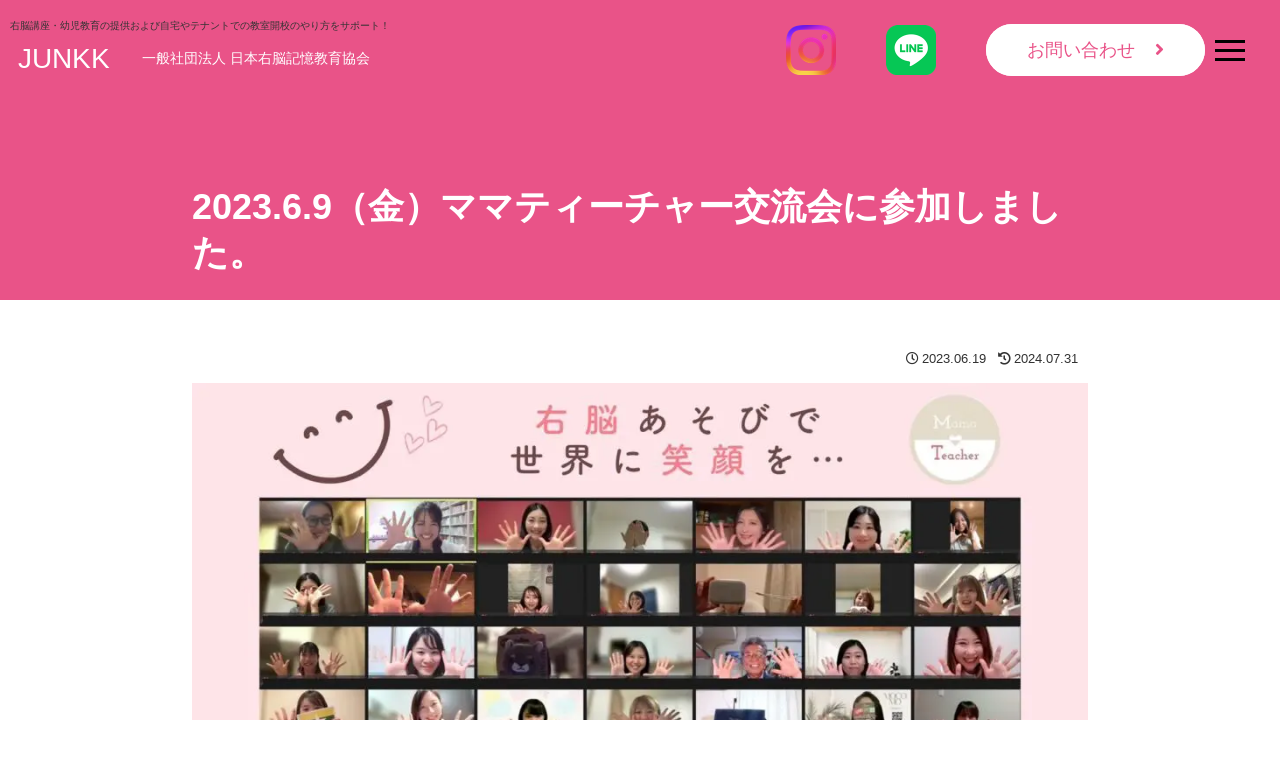

--- FILE ---
content_type: text/html; charset=utf-8
request_url: https://www.google.com/recaptcha/api2/aframe
body_size: 163
content:
<!DOCTYPE HTML><html><head><meta http-equiv="content-type" content="text/html; charset=UTF-8"></head><body><script nonce="841Z1fesvvzTk81kyFpcmg">/** Anti-fraud and anti-abuse applications only. See google.com/recaptcha */ try{var clients={'sodar':'https://pagead2.googlesyndication.com/pagead/sodar?'};window.addEventListener("message",function(a){try{if(a.source===window.parent){var b=JSON.parse(a.data);var c=clients[b['id']];if(c){var d=document.createElement('img');d.src=c+b['params']+'&rc='+(localStorage.getItem("rc::a")?sessionStorage.getItem("rc::b"):"");window.document.body.appendChild(d);sessionStorage.setItem("rc::e",parseInt(sessionStorage.getItem("rc::e")||0)+1);localStorage.setItem("rc::h",'1769899529462');}}}catch(b){}});window.parent.postMessage("_grecaptcha_ready", "*");}catch(b){}</script></body></html>

--- FILE ---
content_type: text/css
request_url: https://junkk.jp/wp-content/themes/cocoon-child-master/style.css?ver=6.9&fver=20251011010910
body_size: 11632
content:
@charset "UTF-8";

/*!
Theme Name: Cocoon Child
Description: Cocoon専用の子テーマ
Theme URI: https://wp-cocoon.com/
Author: わいひら
Author URI: https://nelog.jp/
Template:   cocoon-master
Version:    1.1.3
*/

/************************************
** 子テーマ用のスタイルを書く
************************************/
/*必要ならばここにコードを書く*/
.h2-profile{color:#e95388;background:transparent!important;text-align:center;padding:0!important;}
.p-bx{background:#F0FAFF;padding:30px;}
.profile-bx{display:flex;flex-direction:row;justify-content:space-between;gap:20px;align-items:center;}
.profile-img img {width:100%;border-radius:50%;}
.h3-top2{border-left:none!important;border-right:none!important;border-top:none!important;margin-bottom:20px!important;text-align:center;border-bottom:solid:1px #000;}
.profile-ctt{width:30%;}
.profile-img {text-align:center;margin-bottom:10px;}
.profile-career{width:65%;}
.profile-career p{margin-bottom:30px;}
.profile-table td{border:none;padding:0;}
.profile-table th{border:none;padding:0;background:transparent;width:15%;vertical-align:top;text-align:left;}
.profile-ttl{text-align:center;}
.profile-name{text-align:center;font-size:120%;}
.profile-eng{text-align:center;color:#1FC0DC;}
.profile-message{font-size:90%;}

.page-id-3627 .under-top {padding: 0;}
.page-id-3627 .under-inner { padding-top: 100px;}
.lpback {text-decoration:none;color:#fff;transition:0.7s;background:#e95388;border-radius:30px;padding:15px 40px;border:solid 1px #e95388;}
.lpback :hover{opacity:0.7;}
.lpback{text-align:center;margin-top:50px;}

.lp-float{display:none;}
body.logged-in .header-in {margin-top: 0;}
.nav2{display:none;}
.header-bx{display:flex;flex-direction:column;}
.h1-header{font-size:55%;padding:0 1em;font-weight:normal;}
header .sp_nav {text-align: center;}
.sidemenu {height: 100vh;padding-top: 100px;position: fixed;right: -30%;transition: all 0.6s;top: 0;width: 30%;z-index: 2;background-color: #fff;}
.sidemenu nav ul{padding-left:0;}
.sidemenu nav ul li {padding:5px 0;list-style:none;}
.hamburger {cursor: pointer;height: 60px;position: absolute;right:20px;top:20px;width: 60px;z-index: 3;}
.hamburger span {background-color: #000;height:3px;left: 15px;position: absolute; transition: all 0.6s;width: 30px;}
.hamburger_linetop {top: 20px;}
.hamburger_linecenter { top: 29px;}
.hamburger_linebottom {top: 38px;}
.nav_open .sidemenu {right: 0;}
.nav_open .hamburger_linetop {top: 26px;transform: rotate(45deg);}
.nav_open .hamburger_linecenter {left: 50%;width: 0;}
.nav_open .hamburger_linebottom { top: 26px;transform: rotate(-45deg);}
.nav_open .overlay {opacity: 0.8;visibility: visible;}
.overlay {background-color: #000; cursor: pointer;height: 100vh;left: 0;opacity: 0; position: fixed; top: 0;transition: all 0.6s;visibility: hidden;width: 100vw; z-index: 1;}
.sidemenu nav ul li a {position: relative;display:inline-block;text-decoration: none;color:#000;transition:0.7s;}
.sp_nav ul li a:hover {opacity:0.7;}
.slide-arrow .prev-arrow .slick-arrow{display:none;}
.sp-br{display:none;}
.menu-btn a{text-decoration:none;color:#fff;transition:0.7s;background:#e95388;border-radius:30px;padding:15px 40px;border:solid 1px #e95388;}
.menu-btn a:hover{background:#fff;color:#e95388;border:solid 1px #e95388;}
.menu-btn{text-align:center;margin-top:50px;}

.login-btn a{text-decoration:none;color:#27acd9;transition:0.7s}
.login-btn a:hover{opacity:0.7;}
.login-btn{text-align:center;margin-top:50px;}

.header-in{flex-direction:row;justify-content:space-between;align-items:center;width:100%;margin:auto;position:fixed;z-index:10;top:0;background:#fff;height:100px;}
.logo-area{display:flex;flex-direction:row;align-items:center;width:100%;color:#e95388;}
.logo-text a{color:#e95388;}
.logo-text{padding:0;}
.contact-area{display:flex;flex-direction:row;justify-content:flex-end;width:60%;align-items:center;}
.sns-btn img {width:50%;}
.sns-btn a{transition:0.7s;}
.sns-btn a:hover{opacity:0.5;}
.contact-btn a{text-decoration:none;color:#fff;transition:0.7s;background:#e95388;border-radius:30px;padding:15px 40px;border:solid 1px #e95388;}
.contact-btn a:hover{background:#fff;color:#e95388;border:solid 1px #e95388;}
body{background:#fff;}
main#main.main{padding:0;border:0;}
.content{margin-top:0;}
.content-in{width:100%;margin-top:100px;}
.fv{justify-content:flex-end;display:flex;}
.logo-tp{position:absolute;left:0;top:50px;z-index:2;}
.logo-tp img{width:30%;}
.fv-img{position:relative;text-align:right;}
.fv-img img{width:90%;}
.fv-img-m{display:none;}
#news{background:#e95388;padding:150px 0;position:relative;top:-100px;z-index:-1;}
.inner-blog{width:60%;margin:auto;}
.blog-bx{display:flex;flex-direction:row;justify-content:space-between;}
.h2-news{font-family: "游明朝体", "Yu Mincho", YuMincho, "ヒラギノ明朝 Pro", "Hiragino Mincho Pro", "MS P明朝", "MS PMincho", serif;color:#fff;font-size:200%;}
.blog-list{color:#fff;width:80%;}
.t-list a{color:#fff;}
.t-list {border-bottom:solid 1px #fff;padding:10px 0;}
.t-list:first-child {border-top:solid 1px #fff;}
.more-btn{text-align:right;margin-top:100px;}
.more-btn a{text-decoration:none;color:#fff;border:solid 1px #fff;border-radius:30px;padding:10px 40px;transition:0.7s;}
.more-btn a:hover{background:#fff;color:#e95388;}
.right{padding-left:20px;}
#about{padding:100px 0;position:relative;}
.about-bx{display:flex;}
.inner{width:80%;margin:auto;}
.about-img{width:50%;}
.about-txt{width:40%;padding:0 20px;}
.h2-about{color:#e95388;writing-mode: vertical-rl;font-family: "游明朝体", "Yu Mincho", YuMincho, "ヒラギノ明朝 Pro", "Hiragino Mincho Pro", "MS P明朝", "MS PMincho", serif;font-size:200%;}
.h2-about-ttl{color:#e95388;margin-bottom:30px;}
.about-btn{text-align:center;margin-top:50px;}
.about-btn a{text-decoration:none;color:#e95388;border:solid 1px #e95388;;border-radius:30px;padding:10px 40px;transition:0.7s;}
.about-btn a:hover{background:#e95388;color:#fff;}
#course{background:#e95388;padding:100px 0;position:relative;}
.course-bx{display:flex;flex-direction:row;justify-content:space-between;}
.h2-course{color:#fff;writing-mode: vertical-rl;font-family: "游明朝体", "Yu Mincho", YuMincho, "ヒラギノ明朝 Pro", "Hiragino Mincho Pro", "MS P明朝", "MS PMincho", serif;font-size:200%;}
.course-img{width:85%;}
.course-ctt{margin-top:50px;}
.h3-course{text-align:center;color:#fff;font-weight:normal;}
.course-txt{margin:50px 0;display:flex;flex-direction:row;justify-content:space-between;}
.three-bx{width:30%;color:#fff;}
.h4-bx{text-align:center;margin-bottom:30px;}
.h4-course{color:#fff;border-bottom:solid 1px #fff;display:inline-block;}
.course-btn{text-align:center;margin-top:50px;}
.course-btn a{text-decoration:none;color:#fff;border:solid 1px #fff;border-radius:30px;padding:10px 40px;transition:0.7s;}
.course-btn a:hover{background:#fff;color:#e95388;}
#diary{padding:100px 0;position:relative;}
.h2-diary{text-align:center;font-family: "游明朝体", "Yu Mincho", YuMincho, "ヒラギノ明朝 Pro", "Hiragino Mincho Pro", "MS P明朝", "MS PMincho", serif;font-size:200%;color:#e95388;}
.h2-diary-ttl{text-align:center;color:#e95388;margin-bottom:50px;}
.diary-list{color:#e95388;;width:80%;margin:auto;margin-top:50px;}
.d-list a{color:#e95388;;}
.d-list {border-bottom:solid 1px #e95388;;padding:10px 0;}
.d-more-btn{text-align:center;margin-top:100px;}
.d-more-btn a{text-decoration:none;color:#e95388;border:solid 1px #e95388;border-radius:30px;padding:10px 40px;transition:0.7s;}
.d-more-btn a:hover{background:#e95388;color:#fff;}
#interview{padding:100px 0;position:relative;background:url(img/interview-bg.png);background-repeat:repeat;}
.interview-bx{display:flex;flex-direction:row;justify-content:space-between;}
.ttl-bx{width:20%;}
.i-list{display:flex;flex-direction:row;justify-content:space-between;border-bottom:solid 1px #000;padding:30px 0;}
.list-img{width:35%;height:250px;}
.list-img img{width:100%;height:100%;object-fit:cover;}
.i-new{color:#000;width:60%;}
.i-new a{color:#000;}
.interview-list{color:#fff;width:70%;}
.i-more-btn{text-align:right;margin-top:100px;}
.i-more-btn a{text-decoration:none;color:#e95388;border:solid 1px #e95388;border-radius:30px;padding:10px 40px;transition:0.7s;}
.i-more-btn a:hover{background:#e95388;color:#fff;}
#classroom{background:#e95388;padding:100px 0;position:relative;}
.slider-ele{margin:0 20px;}
.slider-ele a{color:#fff;text-decoration:none;}
.slider-ele img{height:300px;width:100%;object-fit: cover;}
.h2-classroom{text-align:center;font-family: "游明朝体", "Yu Mincho", YuMincho, "ヒラギノ明朝 Pro", "Hiragino Mincho Pro", "MS P明朝", "MS PMincho", serif;font-size:200%;color:#fff;}
.h2-classroom-ttl{text-align:center;color:#fff;margin-bottom:50px;}
.cr-more-btn{text-align:center;margin-top:100px;}
.cr-more-btn a{text-decoration:none;color:#fff;border:solid 1px #fff;border-radius:30px;padding:10px 40px;transition:0.7s;}
.cr-more-btn a:hover{background:#fff;color:#e95388;}
#insta{padding:100px 0;position:relative;}
.h2-insta{text-align:center;font-family: "游明朝体", "Yu Mincho", YuMincho, "ヒラギノ明朝 Pro", "Hiragino Mincho Pro", "MS P明朝", "MS PMincho", serif;font-size:200%;color:#e95388;}
.h2-insta-ttl{text-align:center;color:#e95388;margin-bottom:50px;}
.footer-ctt{display:flex;flex-direction:row;justify-content:space-between;width:80%;margin:auto;align-items:center;margin-top:50px;margin-bottom:50px;}
.footer-logo{width:20%;}
.footer-logo img{width:50%;}
.footer-address{width:40%;text-align:left;}
.footer-contact{width:40%;display:flex;flex-direction:row;justify-content:flex-end;align-items:center;}
.footer-sns img {width:50%;}
.footer-sns a{transition:0.7s;}
.footer-sns a:hover{opacity:0.5;}
.footer-contact-btn a{text-decoration:none;color:#fff!important;transition:0.7s;background:#e95388;border-radius:30px;padding:15px 40px;border:solid 1px #fff;}
.footer-contact-btn a:hover{background:#fff;color:#e95388!important;border:solid 1px #fff;}

/*下層共通*/
body:not(.home) .content-in{margin-top:0!important;}
body:not(.home)  .header-in{background:#e95388;}
body:not(.home)  .logo-text a{color:#fff;}
body:not(.home)  .contact-btn a{text-decoration:none;color:#e95388;transition:0.7s;background:#fff;border-radius:30px;padding:15px 40px;border:solid 1px #fff;}
body:not(.home)  .contact-btn a:hover{background:#e95388;color:#fff;border:solid 1px #fff;}
body:not(.home)  .tagline{color:#fff;}
body:not(.home)  .openbtn1 span{background-color:#fff;}
body:not(.home)  .openbtn1.active span:nth-of-type(1) {background:#e95388}
body:not(.home)  .openbtn1.active span:nth-of-type(2) {background:#e95388}
body:not(.home)  .openbtn1.active span:nth-of-type(3){background:#e95388}
.category .header-in{background:#e95388;}
.category .logo-text a{color:#fff;}
.category .contact-btn a{text-decoration:none;color:#e95388;transition:0.7s;background:#fff;border-radius:30px;padding:15px 40px;border:solid 1px #fff;}
.category .contact-btn a:hover{background:#e95388;color:#fff;border:solid 1px #fff;}
.category .tagline{color:#fff;}
.category .openbtn1 span{background-color:#fff;}
.category .openbtn1.active span:nth-of-type(1) {background:#e95388}
.category .openbtn1.active span:nth-of-type(2) {background:#e95388}
.category .openbtn1.active span:nth-of-type(3){background:#e95388}
.single .header-in{background:#e95388;}
.single .logo-text a{color:#fff;}
.single .contact-btn a{text-decoration:none;color:#e95388;transition:0.7s;background:#fff;border-radius:30px;padding:15px 40px;border:solid 1px #fff;}
.single .contact-btn a:hover{background:#e95388;color:#fff;border:solid 1px #fff;}
.single .tagline{color:#fff;}
.single .openbtn1 span{background-color:#fff;}
.single .openbtn1.active span:nth-of-type(1) {background:#e95388}
.single .openbtn1.active span:nth-of-type(2) {background:#e95388}
.single .openbtn1.active span:nth-of-type(3){background:#e95388}
.under-top{position:relative;background:#e95388;padding:150px 0;}
.under-h1-bx{position: absolute;bottom:0;width:100%;}
.under-inner{margin:auto;padding-top:50px;padding-bottom:100px;width:70%;}
.under-ctt {margin:50px 0;}
.h3-under {color:#e95388;margin-bottom:30px;}
.h2-under{margin-bottom:30px; position: relative;padding: 1rem .5rem;}
.h2-under:after{position: absolute;bottom: 0;left: 0;width: 100%;height: 5px;content: '';background-image: -webkit-gradient(linear, left top, right top, from(#e95388), to(#FFFFA6));background-image: -webkit-linear-gradient(left, #e95388 0%, #FFFFA6 100%);background-image: linear-gradient(to right, #e95388 0%, #fFFFFA6 100%);}
.under-txt {margin:30px 0;}

.entry-title, .archive-title {color:#fff;text-align:left;width:70%;margin:auto;font-size: 2em;margin-bottom: 0.67em;}
.under-img { width: 100%;display:flex;}
.under-img img{width:100%;height:auto;object-fit: cover;}
.under-img-flex{display:flex;flex-direction:row;justify-content:space-between;}
.under-img-flex div{width:50%;}
.under-img-flex img{width:100%;height:100%;object-fit: cover;}

/*contact*/
.h1-contact{color:#fff;text-align:left;width:70%;margin:auto;}
.h1-contact:before{content:"Contact";display:block;font-family: "游明朝体", "Yu Mincho", YuMincho, "ヒラギノ明朝 Pro", "Hiragino Mincho Pro", "MS P明朝", "MS PMincho", serif;}
.breadcrumb {margin-bottom:20px;}
.table-contact th{border:none;background:transparent;display:block;width:100%;text-align:left;}
.table-contact th p{margin-bottom:0;}
.table-contact td p{margin-bottom:0;}
.table-contact td{border:none;background:transparent;display:block;width:100%;}
table tr:nth-of-type(2n+1) {background:transparent;}
.must{background:#e95388;font-size:80%;margin-left:10px;padding:5px;border-radius:5px;color:#fff;}
.c-button{text-align:center;}
input[type='submit'] {color:#fff;text-decoration:none;background:#e95388;width:180px;display:inline-block;padding:10px;border:solid 1px #e95388;height:40px;border-radius:20px;}
input[type='submit']:hover{background:#fff;border:solid 1px #e95388;color:#e95388;transition-duration: .7s;}
.wpcf7-spinner {display:none;}

/*diary*/
.h1-diary{color:#fff;text-align:left;width:70%;margin:auto;}
.h1-diary:before{content:"Diary";display:block;font-family: "游明朝体", "Yu Mincho", YuMincho, "ヒラギノ明朝 Pro", "Hiragino Mincho Pro", "MS P明朝", "MS PMincho", serif;}
.archive .diary-list{width:100%;}
.pagination{margin-top:100px;}
.pagination .current {background:#e95388;color:#fff;}

/*interview*/
.h1-interview{color:#fff;text-align:left;width:70%;margin:auto;}
.h1-interview:before{content:"Interview";display:block;font-family: "游明朝体", "Yu Mincho", YuMincho, "ヒラギノ明朝 Pro", "Hiragino Mincho Pro", "MS P明朝", "MS PMincho", serif;}

/*about*/
.h1-about{color:#fff;text-align:left;width:70%;margin:auto;}
.h1-about:before{content:"About";display:block;font-family: "游明朝体", "Yu Mincho", YuMincho, "ヒラギノ明朝 Pro", "Hiragino Mincho Pro", "MS P明朝", "MS PMincho", serif;}
.address{font-weight:bold;color:#e95388;}
.table-about th{width:20%;border-top:none;border-left:none;border-right:none;border-bottom:solid 1px #e95388;background:transparent;}
.table-about td{width:80%;border-top:none;border-left:none;border-right:none;border-bottom:solid 1px #e95388;background:transparent;}
.logo-img img{width:30%;}
.logo-img {text-align:center;}

/*question*/
.h1-question{color:#fff;text-align:left;width:70%;margin:auto;}
.h1-question:before{content:"Question";display:block;font-family: "游明朝体", "Yu Mincho", YuMincho, "ヒラギノ明朝 Pro", "Hiragino Mincho Pro", "MS P明朝", "MS PMincho", serif;}

/*member*/
.h1-member{color:#fff;text-align:left;width:70%;margin:auto;}
.h1-member:before{content:"Member";display:block;font-family: "游明朝体", "Yu Mincho", YuMincho, "ヒラギノ明朝 Pro", "Hiragino Mincho Pro", "MS P明朝", "MS PMincho", serif;}
.row{display:flex;flex-direction:row;justify-content:space-between;align-items:center;}
.col-md-10{width:80%;}
.menberbox{font-size:90%;border:solid 1px #e95388;padding:10px;}
.col-md-2 {width:16%;}
.img-circle {border-radius: 50%;}
.marua{color:#e95388;margin-right:10px;}
.member-bx{margin-top:50px;}
.member-ctt{margin:30px 0 50px 0;}
.box {background-color: #f3f3f3;padding: 10px;}

/*text*/
.h1-text{color:#fff;text-align:left;width:70%;margin:auto;}
.h1-text:before{content:"Text";display:block;font-family: "游明朝体", "Yu Mincho", YuMincho, "ヒラギノ明朝 Pro", "Hiragino Mincho Pro", "MS P明朝", "MS PMincho", serif;}
.text-img{display:flex;flex-direction:row;justify-content:space-between;}
.text-img img{width:50%;}
.text-img2 img{width:100%;}
.text-img3{display:flex;flex-direction:row;justify-content:space-between;}
.text-img3 img{width:50%;}

/*room*/
.h1-room{color:#fff;text-align:left;width:70%;margin:auto;}
.h1-room:before{content:"Classroom";display:block;font-family: "游明朝体", "Yu Mincho", YuMincho, "ヒラギノ明朝 Pro", "Hiragino Mincho Pro", "MS P明朝", "MS PMincho", serif;}
.room-bx{display:flex;flex-direction:row;justify-content:space-between;flex-wrap:wrap;}
.room-ctt{width:32%;}
.room-ctt a{text-decoration:none;color:#000;}
.room-bx{margin-top:50px;}
.room-table{margin-bottom:50px;}
.room-table th{width:33%;background:transparent;text-align:left;}
.room-table a{color:#5084bf;text-decoration:none;}
.td-address{width:50%;}
.td-tel{width:17%;}
.th-head{background:#ededed!important;text-align:center!important;}
.table-school{margin:50px 0;}
.r-more-btn{text-align:center;margin:30px 0 100px 0;}
.r-more-btn a{text-decoration:none;color:#e95388;border:solid 1px #e95388;border-radius:30px;padding:10px 40px;transition:0.7s;}
.r-more-btn a:hover{background:#e95388;color:#fff;}
.table-bx{margin:50px 0;}

/*lesson*/
.h1-lesson{color:#fff;text-align:left;width:70%;margin:auto;}
.h1-lesson:before{content:"Lesson";display:block;font-family: "游明朝体", "Yu Mincho", YuMincho, "ヒラギノ明朝 Pro", "Hiragino Mincho Pro", "MS P明朝", "MS PMincho", serif;}
.h3-lesson{color:#e95388;font-size:100%;}
.lesson-ctt{width:48%;padding:15px 20px;border:solid 1px #e95388;background:rgb(255,202,234,0.1);min-height:100%;max-height:460px;}
.lesson-ctt2{width:48%;padding:15px 50px;border:solid 1px #ffd400;background:rgb(255,255,166,0.3);}
.ctt-bx{display:flex;flex-direction:row;justify-content:space-between;height:460px;margin-bottom:50px;align-items:center;}
.ctt-bx2{display:flex;flex-direction:row;justify-content:space-between;height:auto;margin-bottom:50px;}
.ctt-img{width:48%;height:460px;}
.ctt-img img{object-fit:cover;min-height:100%;max-height:460px;width:100%;}
.ctt{margin-bottom:10px;font-size:80%;}
.c-more-btn{text-align:center;margin:50px 0 30px 0;}
.c-more-btn a{text-decoration:none;color:#fff;background:#e95388;border:solid 1px #e95388;border-radius:30px;padding:10px 40px;transition:0.7s;}
.c-more-btn a:hover{background:#fff;color:#e95388;}



/*lecture*/
.h1-lecture{color:#fff;text-align:left;width:70%;margin:auto;}
.h1-lecture:before{content:"Lecture";display:block;font-family: "游明朝体", "Yu Mincho", YuMincho, "ヒラギノ明朝 Pro", "Hiragino Mincho Pro", "MS P明朝", "MS PMincho", serif;}

/*teacher*/
.h1-teacher{color:#fff;text-align:left;width:70%;margin:auto;}
.h1-teacher:before{content:"Teacher";display:block;font-family: "游明朝体", "Yu Mincho", YuMincho, "ヒラギノ明朝 Pro", "Hiragino Mincho Pro", "MS P明朝", "MS PMincho", serif;}
.stepbar {margin:0 auto;width:90%;}
.stepbar .stepbarwrap {margin:2em 0;position: relative;}
.stepbar .stepbarwrap .steptitle {display:inline-flex;align-items: center;}
.stepbar .stepbarwrap .steptitle .stepcircle {display: inline-block;width: 3em;height: 3em;content: "";border-radius: 50%;background-color: #EF7F42;color: #fff;text-align: center;}
.stepbar .stepbarwrap .steptitle .stepcircle span {display: inline-block;line-height: 1.2em;font-size: 0.8em;font-weight:bold;position:relative;top:0.9em;}
.stepbar .stepbarwrap .steptitle .title {margin:0.5em;font-weight: bold;font-size:1.2em;}
.stepbar .stepbarwrap .steptxt {padding-left:3.5em;}
.stepbar .stepbarwrap .steptxt .txt {font-size: 0.9em;}
.stepbar .stepbarwrap .stepline {width: 1px;height: calc(100% + 2em);background-color: #EF7F42;position: absolute;top:1em;left:1.5em;z-index: -1;}
.stepbarwrap:last-of-type .stepline:last-of-type {display: none;}
.lesson-ctt3{width:48%;padding:25px 20px;border:solid 1px #e95388;background:rgb(255,202,234,0.1);}

/*mom*/
.h1-mom{color:#fff;text-align:left;width:70%;margin:auto;}
.h1-mom:before{content:"Mom-Teacher";display:block;font-family: "游明朝体", "Yu Mincho", YuMincho, "ヒラギノ明朝 Pro", "Hiragino Mincho Pro", "MS P明朝", "MS PMincho", serif;}
.mom-img{width:50%;margin:auto;}
.mom-flex-img{width:80%;margin:auto;display:flex;flex-direction:row;justify-content:space-between;}
.mom-flex-img div{width:40%;}

/*news*/
.h1-news{color:#fff;text-align:left;width:70%;margin:auto;}
.h1-news:before{content:"News";display:block;font-family: "游明朝体", "Yu Mincho", YuMincho, "ヒラギノ明朝 Pro", "Hiragino Mincho Pro", "MS P明朝", "MS PMincho", serif;}
.catn{border-radius:10px;border:solid 1px #fff;background:#fff;color:#e95388;font-size:70%;padding:5px 10px 3px 10px;margin-left:10px;}
.archive .catn{border-radius:10px;border:solid 1px #e95388;background:#e95388;color:#fff;font-size:70%;padding:5px 10px 3px 10px;margin-left:10px;}

/*schedule*/
.h1-schedule{color:#fff;text-align:left;width:70%;margin:auto;}
.h1-schedule:before{content:"Schedule";display:block;font-family: "游明朝体", "Yu Mincho", YuMincho, "ヒラギノ明朝 Pro", "Hiragino Mincho Pro", "MS P明朝", "MS PMincho", serif;}
.lecture-content{margin-bottom:50px;}
.date-bx{margin-bottom:50px;background-color: #f3f3f3;padding:20px;}
.s-more-btn{text-align:center;margin:30px 0;}
.s-more-btn a{text-decoration:none;color:#fff;background:#e95388;border:solid 1px #e95388;border-radius:30px;padding:10px 40px;transition:0.7s;}
.s-more-btn a:hover{background:#fff;color:#e95388;}

.g-bx{text-align:center;margin-bottom:100px;}
.g-form-btn{text-decoration:none;color:#fff;background:#e95388;border:solid 1px #e95388;border-radius:30px;padding:10px 40px;transition:0.7s;}
.g-form-btn:hover{background:#fff;border:solid 1px #e95388;color:#e95388;transition-duration: .7s;}


/* メンバープロフィール基本スタイル */
.member-profile{display:flex;gap:2rem;max-width:1200px;margin:0 auto;}
.member-left{flex:0 0 300px;text-align:center;}
.member-right{flex:1;}
/* 画像スタイル */
.member-image img{width:250px;height:250px;border-radius:50%;object-fit:cover;margin-bottom:1.5rem;}
/* SNSアイコン */
.member-social{display:flex;justify-content:center;gap:1rem;margin-top:1rem;}
.member-social a{display:inline-block;transition:transform 0.2s ease;}
.member-social a:hover{transform:scale(1.1);}
/* 名前と肩書 */
.member-header{display:flex;align-items:baseline;gap:1rem;margin-bottom:0.5rem;}
.member-name{font-size:2rem;font-weight:bold;color:#1e293b;margin:0;}
.member-main-position{font-size:1.25rem;color:#64748b;}
.member-sub-position{font-size:1.125rem;color:#64748b;margin:0 0 1.5rem 0;}
/* 外部リンク */
.member-external-links{margin-bottom:2rem;}
.member-external-links h3{font-size:1.125rem;font-weight:bold;color:#374151;margin-bottom:0.75rem;}
.external-link{display:inline-flex;align-items:center;gap:0.5rem;color:#3b82f6;text-decoration:none;margin-right:1.5rem;margin-bottom:0.5rem;font-size:1rem;transition:color 0.2s ease;}
.external-link:hover{color:#1d4ed8;text-decoration:underline;}
/* 略歴・メッセージセクション */
.member-biography,.member-message{margin-bottom:2rem;}
.member-biography h3,.member-message h3{font-size:1.25rem;font-weight:bold;color:#374151;margin-bottom:1rem;border-bottom:2px solid #f3f4f6;padding-bottom:0.5rem;}
.member-biography div,.member-message div{line-height:1.7;color:#6b7280;}
/* ページネーション */
.member-navigation{display:flex;align-items:center;justify-content:space-between;margin-top:3rem;padding-top:2rem;border-top:1px solid #e5e7eb;gap:1rem;}
.nav-item{flex:1;}
.nav-item.back-to-list{flex:0 0 auto;text-align:center;}
.nav-item.next-member{text-align:right;}
.nav-item a{display:block;text-decoration:none;color:inherit;padding:1rem;border:1px solid #e5e7eb;border-radius:8px;transition:all 0.2s ease;}
.nav-item a:hover{border-color:#3b82f6;box-shadow:0 2px 4px rgba(0,0,0,0.1);}
.nav-label{font-size:0.875rem;color:#6b7280;display:block;margin-bottom:0.5rem;}
.nav-info{display:flex;align-items:center;gap:1rem;}
.next-member .nav-info{flex-direction:row-reverse;}
.nav-image img{width:50px;height:50px;border-radius:50%;object-fit:cover;}
.nav-text h4{margin:0;font-size:1rem;font-weight:bold;color:#1e293b;}
.nav-text p{margin:0.25rem 0 0 0;font-size:0.875rem;color:#64748b;}
.back-to-list a{display:inline-flex;align-items:center;justify-content:center;padding:0.75rem 1.5rem;background:#f8fafc;border:1px solid #e2e8f0;border-radius:6px;font-size:0.875rem;color:#64748b;min-width:120px;}
.back-to-list a:hover{background:#f1f5f9;border-color:#cbd5e1;}
/* レスポンシブ対応 */
@media (max-width:768px){
.member-profile{flex-direction:column;gap:1.5rem;}
.member-left{flex:none;}
.member-image img{width:200px;height:200px;}
.member-header{flex-direction:column;text-align:center;gap:0.5rem;}
.member-name{text-align:center;}
.member-main-position{text-align:center;}
.member-sub-position{text-align:center;}
.external-link{display:block;margin-bottom:0.75rem;text-align:center;}
.member-navigation{flex-direction:column;gap:1rem;}
.nav-item{width:100%;text-align:center;}
.nav-item.next-member{text-align:center;}
.next-member .nav-info{flex-direction:row;}
}
/* アーカイブページ用のスタイル */
.archive-header{text-align:center;margin-bottom:3rem;padding:2rem 0;}
.archive-title{font-size:2.5rem;font-weight:bold;color:#1e293b;margin-bottom:1rem;}
.archive-description{font-size:1.125rem;color:#6b7280;max-width:600px;margin:0 auto;}
.member-grid{display:grid;grid-template-columns:repeat(auto-fit,minmax(300px,1fr));gap:2rem;padding:0;}
.member-card{border:1px solid #e5e7eb;border-radius:12px;padding:1.5rem;text-align:center;transition:transform 0.2s ease,box-shadow 0.2s ease;background:white;display:flex;flex-direction:column;height:100%;}
.member-card:hover{transform:translateY(-2px);box-shadow:0 4px 12px rgba(0,0,0,0.1);}
.member-card-image-wrapper{height:140px;display:flex;align-items:center;justify-content:center;margin-bottom:1rem;}
.member-card-image img{width:120px;height:120px;border-radius:50%;object-fit:cover;}
.member-placeholder{width:120px;height:120px;border-radius:50%;background:#f1f5f9;border:2px solid #cbd5e1;display:flex;align-items:center;justify-content:center;color:#64748b;font-size:14px;}
.member-card-content{flex:1;display:flex;flex-direction:column;}
.member-card-name{margin:0 0 0.5rem 0;font-size:1.25rem;}
.member-card-name a{color:#1e293b;text-decoration:none;transition:color 0.2s ease;}
.member-card-name a:hover{color:#3b82f6;}
.member-card-position{margin:0 0 1rem 0;color:#64748b;min-height:1.5em;}
.member-card-social{display:flex;justify-content:center;gap:0.75rem;margin-bottom:1.5rem;min-height:32px;align-items:center;}
.member-card-social a{transition:transform 0.2s ease;}
.member-card-social a:hover{transform:scale(1.1);}
.member-card-link{display:inline-block;padding:0.5rem 1rem;background:#3b82f6;color:white;text-decoration:none;border-radius:6px;font-size:0.875rem;transition:background 0.2s ease;margin-top:auto;}
.member-card-link:hover{background:#2563eb;}
.no-member{text-align:center;padding:4rem 2rem;color:#6b7280;}
.no-member h2{color:#374151;margin-bottom:1rem;}
.navigation.pagination{margin-top:3rem;text-align:center;}
.page-numbers{display:flex;padding:0.5rem;margin:0 0.25rem;border:1px solid #e5e7eb;border-radius:6px;color:#374151;text-decoration:none;transition:all 0.2s ease;align-items:center;justify-content:center;}
.page-numbers:hover,.page-numbers.current{background:#3b82f6;color:white;border-color:#3b82f6;}

@import url('https://fonts.googleapis.com/css2?family=Zen+Maru+Gothic:wght@400&display=swap');
.post-type-archive-member_notice {font-family: 'Zen Maru Gothic', sans-serif;}
.post-type-archive-member_notice .under-top{background:#27acd9;}
.post-type-archive-member_notice .header-in {background:#27acd9!important;margin-top:0!important;position:relative;}
.post-type-archive-member_notice .contact-area {display:none;}
.post-type-archive-member_notice #footer {background:#27acd9;}
.post-type-archive-member_notice .footer-contact{display:none;}
.post-type-archive-member_notice .footer-ctt {justify-content: center;}
.post-type-archive-member_notice .nav1{display:none;}
.post-type-archive-member_notice .nav2{display:block;}
.post-type-archive-member_notice ol {padding-left: 20px;}
.post-type-archive-member_notice ul {padding-left: 20px;}

.page-id-3453 {font-family: 'Zen Maru Gothic', sans-serif;}
.page-id-3453 .under-top{background:#27acd9!important;}
.page-id-3453 .header-in {background:#27acd9!important;margin-top:0!important;position:relative;}
.page-id-3453 .contact-area {display:none!important;}
.page-id-3453 #footer {background:#27acd9;}
.page-id-3453 .footer-contact{display:none;}
.page-id-3453 .footer-ctt {justify-content: center;}
.page-id-3453 .nav1{display:none;}
.page-id-3453 .nav2{display:block;}
.page-id-3453 ol {padding-left: 20px;}
.page-id-3453 ul {padding-left: 20px;}

.single-member_notice {font-family: 'Zen Maru Gothic', sans-serif;}
.single-member_notice .header-in {background:#27acd9!important;margin-top:0!important;position:relative;}
.single-member_notice .contact-area {display:none!important;}
.single-member_notice #footer {background:#27acd9;}
.single-member_notice .footer-contact{display:none;}
.single-member_notice .footer-ctt {justify-content: center;}
.single-member_notice .nav1{display:none;}
.single-member_notice .nav2{display:block;}
.single-member_notice ol {padding-left: 20px;}
.single-member_notice ul {padding-left: 20px;}

.page-id-3443 {font-family: 'Zen Maru Gothic', sans-serif;}
.page-id-3443 .under-top{background:#27acd9;}
.page-id-3443 .header-in {background:#27acd9!important;margin-top:0!important;position:relative;}
.page-id-3443 .contact-area {display:none;}
.page-id-3443 #footer {background:#27acd9;}
.page-id-3443 .footer-contact{display:none;}
.page-id-3443 .footer-ctt {justify-content: center;}
.page-id-3443 .nav1{display:none;}
.page-id-3443 .nav2{display:block;}
.page-id-3443 ol {padding-left: 20px;}
.page-id-3443 ul {padding-left: 20px;}


.page-id-3470 {font-family: 'Zen Maru Gothic', sans-serif;}
.page-id-3470 .under-top{background:#27acd9;}
.page-id-3470 .header-in {background:#27acd9!important;margin-top:0!important;position:relative;}
.page-id-3470 .contact-area {display:none;}
.page-id-3470 #footer {background:#27acd9;}
.page-id-3470 .footer-contact{display:none;}
.page-id-3470 .footer-ctt {justify-content: center;}
.page-id-3470 .nav1{display:none;}
.page-id-3470 .nav2{display:block;}
.page-id-3470 ol {padding-left: 20px;}
.page-id-3470 ul {padding-left: 20px;}

.page-id-3475 {font-family: 'Zen Maru Gothic', sans-serif;}
.page-id-3475 .under-top{background:#27acd9;}
.page-id-3475 .header-in {background:#27acd9!important;margin-top:0!important;position:relative;}
.page-id-3475 .contact-area {display:none;}
.page-id-3475 #footer {background:#27acd9;}
.page-id-3475 .footer-contact{display:none;}
.page-id-3475 .footer-ctt {justify-content: center;}
.page-id-3475 .nav1{display:none;}
.page-id-3475 .nav2{display:block;}
.page-id-3475 ol {padding-left: 20px;}
.page-id-3475 ul {padding-left: 20px;}

.page-id-3472 {font-family: 'Zen Maru Gothic', sans-serif;}
.page-id-3472 .under-top{background:#27acd9;}
.page-id-3472 .header-in {background:#27acd9!important;margin-top:0!important;position:relative;}
.page-id-3472 .contact-area {display:none;}
.page-id-3472 #footer {background:#27acd9;}
.page-id-3472 .footer-contact{display:none;}
.page-id-3472 .footer-ctt {justify-content: center;}
.page-id-3472 .nav1{display:none;}
.page-id-3472 .nav2{display:block;}
.page-id-3472 ol {padding-left: 20px;}
.page-id-3472 ul {padding-left: 20px;}

.page-id-3479 {font-family: 'Zen Maru Gothic', sans-serif;}
.page-id-3479 .under-top{background:#27acd9;}
.page-id-3479 .header-in {background:#27acd9!important;margin-top:0!important;position:relative;}
.page-id-3479 .contact-area {display:none;}
.page-id-3479 #footer {background:#27acd9;}
.page-id-3479 .footer-contact{display:none;}
.page-id-3479 .footer-ctt {justify-content: center;}
.page-id-3479 .nav1{display:none;}
.page-id-3479 .nav2{display:block;}
.page-id-3479 ol {padding-left: 20px;}
.page-id-3479 ul {padding-left: 20px;}

.page-id-3481 {font-family: 'Zen Maru Gothic', sans-serif;}
.page-id-3481 .under-top{background:#27acd9;}
.page-id-3481 .header-in {background:#27acd9!important;margin-top:0!important;position:relative;}
.page-id-3481 .contact-area {display:none;}
.page-id-3481 #footer {background:#27acd9;}
.page-id-3481 .footer-contact{display:none;}
.page-id-3481 .footer-ctt {justify-content: center;}
.page-id-3481 .nav1{display:none;}
.page-id-3481 .nav2{display:block;}
.page-id-3481 ol {padding-left: 20px;}
.page-id-3481 ul {padding-left: 20px;}

.page-id-3484 {font-family: 'Zen Maru Gothic', sans-serif;}
.page-id-3484 .under-top{background:#27acd9;}
.page-id-3484 .header-in {background:#27acd9!important;margin-top:0!important;position:relative;}
.page-id-3484 .contact-area {display:none;}
.page-id-3484 #footer {background:#27acd9;}
.page-id-3484 .footer-contact{display:none;}
.page-id-3484 .footer-ctt {justify-content: center;}
.page-id-3484 .nav1{display:none;}
.page-id-3484 .nav2{display:block;}
.page-id-3484 ol {padding-left: 20px;}
.page-id-3484 ul {padding-left: 20px;}

.page-id-3486 {font-family: 'Zen Maru Gothic', sans-serif;}
.page-id-3486 .under-top{background:#27acd9;}
.page-id-3486 .header-in {background:#27acd9!important;margin-top:0!important;position:relative;}
.page-id-3486 .contact-area {display:none;}
.page-id-3486 #footer {background:#27acd9;}
.page-id-3486 .footer-contact{display:none;}
.page-id-3486 .footer-ctt {justify-content: center;}
.page-id-3486 .nav1{display:none;}
.page-id-3486 .nav2{display:block;}
.page-id-3486 ol {padding-left: 20px;}
.page-id-3486 ul {padding-left: 20px;}

.page-id-3488 {font-family: 'Zen Maru Gothic', sans-serif;}
.page-id-3488 .under-top{background:#27acd9;}
.page-id-3488 .header-in {background:#27acd9!important;margin-top:0!important;position:relative;}
.page-id-3488 .contact-area {display:none;}
.page-id-3488 #footer {background:#27acd9;}
.page-id-3488 .footer-contact{display:none;}
.page-id-3488 .footer-ctt {justify-content: center;}
.page-id-3488 .nav1{display:none;}
.page-id-3488 .nav2{display:block;}
.page-id-3488 ol {padding-left: 20px;}
.page-id-3488 ul {padding-left: 20px;}

.page-id-3490 {font-family: 'Zen Maru Gothic', sans-serif;}
.page-id-3490 .under-top{background:#27acd9;}
.page-id-3490 .header-in {background:#27acd9!important;margin-top:0!important;position:relative;}
.page-id-3490 .contact-area {display:none;}
.page-id-3490 #footer {background:#27acd9;}
.page-id-3490 .footer-contact{display:none;}
.page-id-3490 .footer-ctt {justify-content: center;}
.page-id-3490 .nav1{display:none;}
.page-id-3490 .nav2{display:block;}
.page-id-3490 ol {padding-left: 20px;}
.page-id-3490 ul {padding-left: 20px;}

.page-id-3527 {font-family: 'Zen Maru Gothic', sans-serif;}
.page-id-3527 .under-top{background:#27acd9;}
.page-id-3527 .header-in {background:#27acd9!important;margin-top:0!important;position:relative;}
.page-id-3527 .contact-area {display:none;}
.page-id-3527 #footer {background:#27acd9;}
.page-id-3527 .footer-contact{display:none;}
.page-id-3527 .footer-ctt {justify-content: center;}
.page-id-3527 .nav1{display:none;}
.page-id-3527 .nav2{display:block;}
.page-id-3527 ol {padding-left: 20px;}
.page-id-3527 ul {padding-left: 20px;}

.page-id-3529 {font-family: 'Zen Maru Gothic', sans-serif;}
.page-id-3529 .under-top{background:#27acd9;}
.page-id-3529 .header-in {background:#27acd9!important;margin-top:0!important;position:relative;}
.page-id-3529 .contact-area {display:none;}
.page-id-3529 #footer {background:#27acd9;}
.page-id-3529 .footer-contact{display:none;}
.page-id-3529 .footer-ctt {justify-content: center;}
.page-id-3529 .nav1{display:none;}
.page-id-3529 .nav2{display:block;}
.page-id-3529 ol {padding-left: 20px;}
.page-id-3529 ul {padding-left: 20px;}

.page-id-3451 {font-family: 'Zen Maru Gothic', sans-serif;}
.page-id-3451 .under-top{background:#27acd9;}
.page-id-3451 .header-in {background:#27acd9!important;margin-top:0!important;position:relative;}
.page-id-3451 .contact-area {display:none;}
.page-id-3451 #footer {background:#27acd9;}
.page-id-3451 .footer-contact{display:none;}
.page-id-3451 .footer-ctt {justify-content: center;}
.page-id-3451 .nav1{display:none;}
.page-id-3451 .nav2{display:block;}
.page-id-3451 ol {padding-left: 20px;}
.page-id-3451 ul {padding-left: 20px;}


.page-id-3776 {font-family: 'Zen Maru Gothic', sans-serif;}
.page-id-3776 .under-top{background:#27acd9;}
.page-id-3776 .header-in {background:#27acd9!important;margin-top:0!important;position:relative;}
.page-id-3776 .contact-area {display:none;}
.page-id-3776 #footer {background:#27acd9;}
.page-id-3776 .footer-contact{display:none;}
.page-id-3776 .footer-ctt {justify-content: center;}
.page-id-3776 .nav1{display:none;}
.page-id-3776 .nav2{display:block;}
.page-id-3776 ol {padding-left: 20px;}
.page-id-3776 ul {padding-left: 20px;}


.page-template-page-list-php {font-family: 'Zen Maru Gothic', sans-serif;}
.page-template-page-list-php .under-top{background:#27acd9;}
.page-template-page-list-php .header-in {background:#27acd9!important;margin-top:0!important;position:relative;}
.page-template-page-list-php .contact-area {display:none;}
.page-template-page-list-php #footer {background:#27acd9;}
.page-template-page-list-php .footer-contact{display:none;}
.page-template-page-list-php .footer-ctt {justify-content: center;}
.page-template-page-list-php .nav1{display:none;}
.page-template-page-list-php .nav2{display:block;}
.page-template-page-list-php ol {padding-left: 20px;}
.page-template-page-list-php ul {padding-left: 20px;}

.post-type-archive-member_column {font-family: 'Zen Maru Gothic', sans-serif;}
.post-type-archive-member_column .under-top{background:#27acd9;}
.post-type-archive-member_column .header-in {background:#27acd9!important;margin-top:0!important;position:relative;}
.post-type-archive-member_column .contact-area {display:none;}
.post-type-archive-member_column #footer {background:#27acd9;}
.post-type-archive-member_column .footer-contact{display:none;}
.post-type-archive-member_column .footer-ctt {justify-content: center;}
.post-type-archive-member_column .nav1{display:none;}
.post-type-archive-member_column .nav2{display:block;}
.post-type-archive-member_column ol {padding-left: 20px;}
.post-type-archive-member_column ul {padding-left: 20px;}

.single-member_column {font-family: 'Zen Maru Gothic', sans-serif;}
.single-member_column .header-in {background:#27acd9!important;margin-top:0!important;position:relative;}
.single-member_column .contact-area {display:none;}
.single-member_column #footer {background:#27acd9;}
.single-member_column .footer-contact{display:none;}
.single-member_column .footer-ctt {justify-content: center;}
.single-member_column .nav1{display:none;}
.single-member_column .nav2{display:block;}
.single-member_column ol {padding-left: 20px;}
.single-member_column ul {padding-left: 20px;}
.single-member_column h2{position: relative;color: white;background: #27acd9;line-height: 1.4;padding: 0.5em;margin:20px 0;}
.single-member_column h3{border-bottom:dashed 2px #27acd9;color:#27acd9;margin-bottom:20px;}
.single-member_column hr {margin:30px 0;}
.single-member_column .aligncenter{margin-bottom:20px;}
.single-member_column p{margin:20px 0;}
.single-member_column ul li p{margin:10px 0;}

.post-type-archive-movie_archive {font-family: 'Zen Maru Gothic', sans-serif;}
.post-type-archive-movie_archive .header-in {background:#27acd9!important;margin-top:0!important;position:relative;}
.post-type-archive-movie_archive .contact-area {display:none;}
.post-type-archive-movie_archive #footer {background:#27acd9;}
.post-type-archive-movie_archive .footer-contact{display:none;}
.post-type-archive-movie_archive .footer-ctt {justify-content: center;}
.post-type-archive-movie_archive .nav1{display:none;}
.post-type-archive-movie_archive .nav2{display:block;}
.post-type-archive-movie_archive ol {padding-left: 20px;}
.post-type-archive-movie_archive ul {padding-left: 20px;}

.user-info p { margin: 5px 0;font-size: 1.1em;}
.plan-badge { padding: 4px 12px;border-radius: 20px;font-weight: bold;color:#fff;font-size: 1.2vw;}
.plan-tags{display:flex;gap:5px;}
.plan-tag {font-size: 0.8vw;color:#fff;padding: 0.2vw 0.5vw;border-radius: 20px; }
.plan-basic { background: #4CAF50;}
.plan-premium { background: #FF9800;}
.plan-vip { background: #9C27B0;}
.content-grid {display: grid;grid-template-columns: repeat(auto-fit, minmax(220px, 1fr));gap: 15px;}
.content-card {background:#27acd9;border-radius: 8px;text-decoration:none;transition:0.7s;}
.content-card:hover{opacity:0.7;}

.card-content ul {margin: 15px 0;padding-left: 20px;}
.card-content li {margin: 8px 0;color: #666;}
.card-actions {margin-top: 20px;}
.btn { display: inline-block;padding: 10px 20px;margin: 5px 10px 5px 0;text-decoration: none;border-radius: 4px;font-weight: bold;text-align: center;transition: all 0.3s ease;}
.btn-primary {background: #007cba;color: white;}
.btn-primary:hover {background: #005a87;color: white;}
.btn-secondary {background: #6c757d;color: white;}
.btn-secondary:hover {background: #545b62;color: white;}
.btn-outline {background: transparent;color: #007cba;border: 2px solid #007cba;}
.btn-outline:hover {background: #007cba;color: white;}
.btn-danger {background: #dc3545;color: white;}
.btn-danger:hover {background: #c82333; color: white;}
.unread-indicator {background: #dc3545;color: white;padding: 4px 12px; border-radius: 20px; font-size: 1.2vw;margin-left: 8px;font-weight:bold;}
.unread-badge {background: #dc3545;color: white;padding: 4px 8px;border-radius: 12px;font-size: 0.8em;font-weight: bold;}
.read-badge{background: #27acd9;color: white;padding: 4px 8px; border-radius: 12px; font-size: 0.8em;font-weight:bold;}
.account-actions {display: flex;flex-wrap: wrap;gap: 10px;}
.content-card h3{padding-top:20px;text-align:center;color:#fff;font-weight:normal;font-size:1.2vw;}
.card-img{text-align:center;color:#fff;}
.card-img{font-size:3.5vw;}
.card-img img{width:30%;}
.h1-under{color:#27acd9;width:70%;margin:auto;padding:50px 0 0 0;}
.h1-under2{color:#27acd9;margin:auto;padding:50px 0 0 0;}
.logout{display:block;text-decoration:none;margin-top:20px;}
.under-ol{margin-top:20px;}
.under-ctt2 {margin:50px 0;display:flex;flex-direction:row;justify-content:space-between;}
.cttl{width:55%;}
.cttr{width:40%;}
.under-ctt2 p{text-align:right;}
.h2-under2 {position: relative;color: white;background: #27acd9;line-height: 1.4;padding: 0.5em 0.5em 0.5em 1.8em;}
.h2-under2:before {font-family: "Font Awesome 5 Free";content: "\f14a";font-weight: 900;position: absolute;left : 0.5em;}
.h3-under2{border-bottom:dashed 2px #27acd9;color:#27acd9;margin-bottom:20px;}
.company-table th{width:30%;background:#F0FAFF;}
.company-table td{width:70%;}
.termp{margin:10px 0 20px 0;}

.notices-grid {display: flex;gap: 25px;flex-wrap:wrap;justify-content:flex-start;}
.notice-content {background: white;border-radius: 8px;box-shadow: 0 2px 10px rgba(0,0,0,0.1);overflow: hidden;height:25vw;}
.notice-title {font-size:100%;height:6vw;}
.notice-title a{color:#27acd9;}
.notice-link{text-decoration:none;}
.notice-content a{text-align:right;}

.columns-grid {display: flex;gap: 25px;flex-wrap:wrap;justify-content:flex-start;}
.column-link{width:30%;}
.column-card {background: white;border-radius: 8px;box-shadow: 0 2px 10px rgba(0,0,0,0.1);overflow: hidden;padding:20px;height:25vw;}
.column-title {font-size:100%;}
.column-title a{color:#27acd9;}
.column-link{text-decoration:none;}
.column-footer{text-align:right;}
.column-thumbnail img{width:100%;object-fit:contain;}
.column-thumbnail {height:10vw;overflow:hidden;}
.uname{font-weight:bold;color:#27acd9;}
.notice-section{margin-bottom:30px;}
.mnotice{font-weight:bold;color:#27acd9;text-decoration:none;font-size:120%;}

/* ナビゲーション */
.post-navigation {padding: 50px;border-top: 1px solid #e9ecef;margin-top:50px;}
.nav-links {display: grid;grid-template-columns: 1fr 1fr;gap: 25px;}
.nav-link {display: block;padding: 25px;background: white;border-radius: 15px;text-decoration: none;color: #333;transition: all 0.3s ease;border: 1px solid #e9ecef;height:10vw;}
.nav-link:hover {background: #007cba;color: white;text-decoration: none;transform: translateY(-3px);box-shadow: 0 8px 25px rgba(0, 124, 186, 0.2);}
.nav-direction {display: block;font-size: 0.9em;opacity: 0.8;margin-bottom: 8px;font-weight: 500;}
.nav-title {display: block;font-weight: 600;line-height: 1.4; margin-bottom: 5px;}
.nav-author {display: block;font-size: 0.85em;opacity: 0.7;}
.nav-next .nav-link {text-align: right;}

/* アクションボタン */
.article-actions {padding: 40px 50px;text-align: center;display: flex;justify-content: center;flex-wrap: wrap;gap: 15px;}
.btn {display: inline-block;padding: 15px 25px;border-radius: 25px;text-decoration: none;font-weight: 600;transition: all 0.3s ease;border: none;cursor: pointer;font-size: 0.95em;}
.btn-primary {background: linear-gradient(45deg, #007cba, #4fc3f7);color: white;}
.btn-primary:hover {background: linear-gradient(45deg, #005a87, #29b6f6);color: white;text-decoration: none;transform: translateY(-2px);}
.btn-outline {background: transparent;color: #007cba;border: 2px solid #007cba;}
.btn-outline:hover {background: #007cba;color: white;text-decoration: none;transform: translateY(-2px);}
.btn-secondary {background: #6c757d;color: white;}
.btn-secondary:hover { background: #5a6268; color: white;text-decoration: none;transform: translateY(-2px);}

.update-item{display:flex;flex-direction:row;}
.content-updates-section{margin:20px 0;}
.update-icon{padding-right:5px;}

.movie-archive-grid{display:flex;gap:15px;flex-direction:row;justify-content:space-between;flex-wrap:wrap;}
.movie-card{width:48%;background:white;border-radius:12px;overflow:hidden;box-shadow:0 4px 6px rgba(0,0,0,0.1);transition:transform 0.2s ease,box-shadow 0.2s ease;cursor:pointer;position:relative;text-decoration:none;color:inherit;}
.movie-card:hover{transform:translateY(-4px);box-shadow:0 8px 25px rgba(0,0,0,0.15);text-decoration:none;color:inherit;}
.movie-card.unread{border-left:4px solid #e74c3c;}
.movie-card.read{border-left:4px solid #95a5a6;opacity:0.8;}
.movie-thumbnail{position:relative;width:100%;height:200px;background:#f0f0f0;overflow:hidden;}
.movie-thumbnail img{width:100%;height:100%;object-fit:cover;}
.play-button{position:absolute;top:50%;left:50%;transform:translate(-50%,-50%);width:60px;height:60px;background:rgba(255,255,255,0.9);border-radius:50%;display:flex;align-items:center;justify-content:center;transition:all 0.2s ease;}
.play-button::after{content:'';width:0;height:0;border-left:20px solid #e74c3c;border-top:12px solid transparent;border-bottom:12px solid transparent;margin-left:4px;}
.movie-card:hover .play-button{background:rgba(255,255,255,1);transform:translate(-50%,-50%) scale(1.1);}
.movie-card{padding:1.5rem;}
.movie-meta{display:flex;justify-content:space-between;align-items:center;margin-bottom:1rem;}
.movie-date{font-size:0.875rem;color:#6b7280;}
.movie-title{font-size:1.25rem;font-weight:600;color:#1f2937;margin:0;line-height:1.4;}
.movie-content{padding-top:10px;}

.modal{display:none;position:fixed;z-index:9999;left:0;top:0;width:100%;height:100%;background:rgba(0,0,0,0.8);backdrop-filter:blur(4px);}
.modal-content{position:relative;margin:5% auto;width:90%;max-width:800px;background:white;border-radius:12px;overflow:hidden;animation:modalSlideIn 0.3s ease-out;}
@keyframes modalSlideIn{from{opacity:0;transform:translateY(-50px);}to{opacity:1;transform:translateY(0);}}
.modal-header{display:flex;justify-content:space-between;align-items:center;padding:1.5rem;border-bottom:1px solid #e5e7eb;}
.modal-title{font-size:1.5rem;font-weight:600;margin:0;}
.modal-close{background:none;border:none;font-size:2rem;cursor:pointer;color:#6b7280;padding:0;width:40px;height:40px;display:flex;align-items:center;justify-content:center;border-radius:50%;transition:background-color 0.2s ease;}
.modal-close:hover{background:#f3f4f6;}
.modal-video{position:relative;width:100%;height:0;padding-bottom:56.25%;}
.modal-video iframe{position:absolute;top:0;left:0;width:100%;height:100%;}
.no-movies{text-align:center;padding:4rem 2rem;background:white;border-radius:12px;margin:2rem 0;}
.no-content-icon{font-size:4rem;margin-bottom:1rem;}
.navigation.pagination{margin-top:3rem;text-align:center;}
.page-numbers{display:inline-block;padding:0.5rem;margin:0 0.25rem;border:1px solid #e5e7eb;border-radius:6px;color:#374151;text-decoration:none;transition:all 0.2s ease;}
.page-numbers:hover,.page-numbers.current{background:#3b82f6;color:white;border-color:#3b82f6;}
.debug-info{background:#f0f0f0;padding:10px;margin:10px 0;border:1px solid #ccc;font-family:monospace;font-size:12px;}
.cc{background:#27acd9;;color:#fff;}
.table-cc th{background:#F0FAFF;}
.table-cc2 th{background:#F0FAFF;}
.th1{width:25%;}
.th2{width:20%;}
.th3{width:55%;}
.update-text{color:#e95388;}

/* 決済ページスタイル */
.payment-container { max-width: 1200px; margin: 0 auto; padding: 20px; }
.current-plan-section { background: #f8f9fa; padding: 20px; border-radius: 8px; margin-bottom: 30px; }
.plan-info-card { background: white; padding: 20px; border-radius: 8px; border: 1px solid #dee2e6; }
.plan-name { color: #2c3e50; margin: 0 0 10px 0; }
.plan-price { font-size: 24px; font-weight: bold; color: #e74c3c; margin: 0 0 20px 0; }
.legacy-badge { background: #3498db; color: white; padding: 4px 8px; border-radius: 4px; font-size: 12px; margin-left: 10px; }
.payment-status p { margin: 5px 0; }
.status-paid { color: #27ae60; }
.status-pending { color: #f39c12; }
.status-grace { color: #e67e22; }
.status-failed { color: #e74c3c; }
.status-active { color: #27ae60; }
.status-inactive { color: #e74c3c; }

.payment-actions { margin: 30px 0; text-align: center; }
.btn { display: inline-block; padding: 12px 24px; margin: 5px; border: none; border-radius: 5px; text-decoration: none; cursor: pointer; font-size: 16px; transition: all 0.3s; }
.btn-primary { background: #3498db; color: white; }
.btn-primary:hover { background: #2980b9; }
.btn-secondary { background: #95a5a6; color: white; }
.btn-secondary:hover { background: #7f8c8d; }
.btn-outline { background: transparent; border: 2px solid #3498db; color: #3498db; }
.btn-outline:hover { background: #3498db; color: white; }
.btn-danger { background: #e74c3c; color: white; }
.btn-danger:hover { background: #c0392b; }
.btn-large { padding: 16px 32px; font-size: 18px; }

.plans-comparison { margin: 40px 0; }
.pricing-notice { background: #e8f5e8; border: 1px solid #d4edda; padding: 15px; border-radius: 5px; margin-bottom: 20px; }
.plans-grid { display: grid; grid-template-columns: repeat(auto-fit, minmax(300px, 1fr)); gap: 20px; margin-top: 20px; }
.plan-card { background: white; border: 2px solid #dee2e6; border-radius: 8px; padding: 20px; text-align: center; position: relative; }
.plan-card.current { border-color: #3498db; background: #f8f9fa; }
.plan-card h3 { margin: 0 0 10px 0; color: #2c3e50; }
.plan-card .price { font-size: 24px; font-weight: bold; color: #e74c3c; margin: 10px 0 20px 0; }
.plan-features ul { list-style: none; padding: 0; text-align: left; }
.plan-features li { padding: 5px 0; border-bottom: 1px solid #ecf0f1; }
.legacy-feature { color: #3498db; font-weight: bold; }
.current-plan-badge { position: absolute; top: -10px; right: 20px; background: #3498db; color: white; padding: 5px 15px; border-radius: 15px; font-size: 12px; }

.modal { display: none; position: fixed; z-index: 1000; left: 0; top: 0; width: 100%; height: 100%; overflow: auto; background: rgba(0,0,0,0.5); }
.modal-content { background: #fefefe; margin: 5% auto; padding: 0; border-radius: 8px; width: 90%; max-width: 600px; }
.modal-header { padding: 20px; border-bottom: 1px solid #dee2e6; display: flex; justify-content: space-between; align-items: center; }
.modal-header h3 { margin: 0; }
.close { font-size: 28px; font-weight: bold; cursor: pointer; }
.close:hover { color: #e74c3c; }
.modal-body { padding: 20px; }
.modal-footer { padding: 20px; border-top: 1px solid #dee2e6; text-align: right; }

.plan-selector { margin: 20px 0; }
.plan-option { display: block; border: 2px solid #dee2e6; border-radius: 8px; margin: 10px 0; padding: 15px; cursor: pointer; transition: all 0.3s; }
.plan-option:hover { border-color: #3498db; }
.plan-option.selected { border-color: #3498db; background: #f8f9fa; }
.plan-option input[type="radio"] { margin-right: 10px; }
.plan-option-content h4 { margin: 0 0 5px 0; }
.plan-option-content p { margin: 0; color: #7f8c8d; }

.payment-history { margin: 40px 0; }
.history-table table { width: 100%; border-collapse: collapse; margin-top: 20px; }
.history-table th, .history-table td { padding: 12px; text-align: left; border-bottom: 1px solid #dee2e6; }
.history-table th { background: #f8f9fa; font-weight: bold; }
.status-completed { color: #27ae60; }
.status-failed { color: #e74c3c; }

.back-to-mypage { text-align: center; margin: 40px 0; }

.payment-message { padding: 15px; border-radius: 5px; margin: 20px 0; }
.payment-message.success { background: #d4edda; color: #155724; border: 1px solid #c3e6cb; }
.payment-message.error { background: #f8d7da; color: #721c24; border: 1px solid #f5c6cb; }

@media (max-width: 768px) {
    .payment-container { padding: 10px; }
    .plans-grid { grid-template-columns: 1fr; }
    .modal-content { width: 95%; margin: 10% auto; }
    .btn { display: block; margin: 10px auto; }
}

/************************************
** レスポンシブデザイン用のメディアクエリ
************************************/
/*1023px以下*/
@media screen and (max-width: 1023px){
  /*必要ならばここにコードを書く*/
}

/*834px以下*/
@media screen and (max-width: 960px){
  /*必要ならばここにコードを書く*/
.profile-bx { flex-direction: column;}
.profile-ctt {width: 100%;}
.profile-img img { width: 50%;}
.profile-career {width: 100%;}
.p-bx {padding: 20px;}
.profile-table th {width: 18%;}

.tagline {margin:0 1em;}
.hamburger{right:5px;}
.sp-br{display:block;}
.sidemenu {right: -70%; width: 70%;padding-top:60px;}
.fv-img-m{display:block;text-align:right;top:50px;position:relative;}
.fv-img-m img{width:95%;}
.fv-img{display:none;}
.contact-area{display:none;}
.logo-area{width:90%;flex-direction:column;align-items:normal;}
.logo{padding:0;text-align:left;}
.header-in{height:80px;}
.openbtn1{right:10px;}
.tagline{text-align:left;}
.logo-tp{top:0;}
.inner-blog{width:90%;}
.blog-bx{flex-direction:column;}
.blog-list{width:100%;}
.more-btn{margin-top:50px;}	
#about{padding:50px 0;}
.about-bx{flex-direction:column;}
.about-img{width:100%;order:1;}
.inner{width:90%;}
.about-txt{width:100%;padding:20px 0;order:3;}
#course{padding:50px 0;}
.h2-about{order:2;writing-mode:horizontal-tb;}
.three-bx{width:100%;border:solid 1px #fff;padding:30px 10px;margin-bottom:20px;}
.course-txt {flex-wrap:wrap;}
iframe{height:250px;}
#diary{padding:50px 0;}
.diary-list{width:100%;}
.interview-bx{flex-direction:column;}
.ttl-bx{width:100%;}
#interview{padding:50px 0;}
.interview-list{width:100%;}
.i-list{padding:10px 0;flex-direction:column;border:none;}
.i-more-btn {text-align:center;}
.list-img{width:100%;}
.i-new{width:100%;}
#classroom{padding:50px 0;}
#insta{padding:50px 0;}
.footer-ctt{width:90%;flex-direction:column;margin-top:0;}
.footer-logo{width:50%;}
.footer-address{width:100%;}
.footer-contact{width:100%;flex-wrap:wrap;justify-content:center;margin-top:20px;}
.footer-contact-btn{margin-top:20px;}
.under-inner {padding-top:30px;padding-bottom:50px;width:90%;}
.room-ctt{width:100%;}
.h1-about{width:90%;}
.h1-contact{width:90%;}
.h1-member{width:90%;}
.h1-room{width:90%;}
.h1-diary{width:90%;}
.h1-question{width:90%;}
.h1-interview{width:90%;}
.h1-lesson{width:90%;}
.h1-teacher{width:90%;}
.h1-discourse{width:90%;}
.h1-lecture{width:90%;}
.h1-mom{width:90%;}
.h1-text{width:90%;}
.logo-img img {width: 50%;}
.row {flex-direction: column;}
.col-md-2 {width:40%;}
.col-md-10 {width: 100%;}
.td-address{display:inline-block;width:100%;border-bottom:none!important;border-top:none!important;}
.td-tel{display:inline-block;width:100%;border-top:none!important;border-bottom:solid 1px var(--cocoon-x-thin-color)!important;padding-bottom:10px;}
.room-table th{display:inline-block;width:100%;border-bottom:none;}
.td-tel-none{display:none!important;}
.th-room{padding-top:10px;}
.entry-title, .archive-title {width:100%;margin-bottom:0;}
.table-about th{width:100%;display:block;border-bottom:none;background:#ededed;}
.table-about td{width:100%;display:block;border-bottom:none;}
.ctt-bx {flex-direction: column;height:auto;}
.ctt-bx2 {flex-direction: column-reverse;height:auto;}
.ctt-img {width:100%;height:auto;}
.lesson-ctt {padding: 15px;width:100%;}
.lesson-ctt2 {padding: 15px;width:100%;}
.lesson-ctt3 {width:100%;padding:15px;}
.full{width:100%;}
.text-img3 img{width:100%;}
.text-img3 {flex-wrap:wrap;}
.h1-under {width: 90%;font-size:150%;}
.h1-under2 {font-size:150%;}
.under-ctt2 {flex-direction: column;}
.cttl {width: 100%;}
.cttr {width: 100%;}
.content-grid {grid-template-columns: repeat(auto-fit, minmax(150px, 1fr));gap: 10px;}
.content-card h3 {font-size: 3.5vw;}
.column-link {width: 100%;}
.column-card {padding: 10px;height:auto;}
.plan-tag {font-size: 3vw;padding: 1vw 2vw;}
.column-thumbnail {height: auto;}
.plan-badge { font-size: 3.5vw;}
.nav-title {display: none;}
.post-navigation {padding: 50px 0;}
.nav-previous{display:flex;align-items:center;}
.post-navigation {padding: 50px 0;}
.nav-link {display: flex;align-items: center;}
.nav-direction {margin-bottom:0;}
.movie-card{width:100%;}
.modal-content{width:95%;margin:10% auto;}
.modal-header{padding:1rem;}
.modal-title{font-size:1.25rem;}
.movie-meta {flex-direction:column;align-items:flex-start;}
.table-wrapper {overflow-x: auto; -webkit-overflow-scrolling: touch;}
.table-cc {min-width: 600px;white-space: nowrap;}
.table-cc2 {min-width: 600px;white-space: nowrap;}
}
/*480px以下*/
@media screen and (max-width: 480px){
  /*必要ならばここにコードを書く*/
}


--- FILE ---
content_type: application/javascript
request_url: https://junkk.jp/wp-content/themes/cocoon-child-master/javascript.js?ver=6.9&fver=20240802095133
body_size: 708
content:
//ここに追加したいJavaScript、jQueryを記入してください。
//このJavaScriptファイルは、親テーマのJavaScriptファイルのあとに呼び出されます。
//JavaScriptやjQueryで親テーマのjavascript.jsに加えて関数を記入したい時に使用します。

//ハンバーガーメニュー
function toggleNav() {
  const body = document.body;
  const hamburger = document.getElementById("js_hamburger");
  const overlay = document.getElementById("js_overlay");
  hamburger.addEventListener("click", function () {
    body.classList.toggle("nav_open"); //クラスが含まれていれば削除、含まれていなければ追加する
  });
  overlay.addEventListener("click", function () {
    body.classList.remove("nav_open"); //クラスを削除する
  });
}
toggleNav();